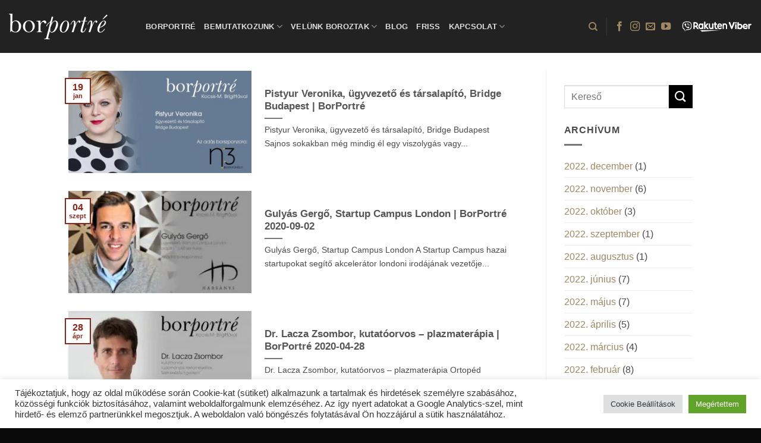

--- FILE ---
content_type: text/html; charset=UTF-8
request_url: https://borportre.hu/tag/ugyvezeto/
body_size: 19719
content:
<!DOCTYPE html>
<html lang="hu" prefix="og: https://ogp.me/ns#" class="loading-site no-js">
<head>
	<meta charset="UTF-8" />
	<link rel="profile" href="http://gmpg.org/xfn/11" />
	<link rel="pingback" href="https://borportre.hu/xmlrpc.php" />

	<script>(function(html){html.className = html.className.replace(/\bno-js\b/,'js')})(document.documentElement);</script>
<meta name="viewport" content="width=device-width, initial-scale=1" />
<!-- Search Engine Optimization by Rank Math - https://rankmath.com/ -->
<title>ügyvezető Archives - BorPortré</title><link rel="stylesheet" href="https://borportre.hu/wp-content/cache/min/1/fc75e56dfa74d0da87adc5537f89b590.css" media="all" data-minify="1" />
<meta name="robots" content="index, follow, max-snippet:-1, max-video-preview:-1, max-image-preview:large"/>
<link rel="canonical" href="https://borportre.hu/tag/ugyvezeto/" />
<meta property="og:locale" content="hu_HU" />
<meta property="og:type" content="article" />
<meta property="og:title" content="ügyvezető Archives - BorPortré" />
<meta property="og:url" content="https://borportre.hu/tag/ugyvezeto/" />
<meta property="og:site_name" content="BorPortré" />
<meta property="og:image" content="https://borportre.hu/wp-content/uploads/2022/03/BorPortre-websiteBanner-v4-220315-1-1400x700.jpg" />
<meta property="og:image:secure_url" content="https://borportre.hu/wp-content/uploads/2022/03/BorPortre-websiteBanner-v4-220315-1-1400x700.jpg" />
<meta property="og:image:width" content="1020" />
<meta property="og:image:height" content="510" />
<meta property="og:image:type" content="image/jpeg" />
<meta name="twitter:card" content="summary_large_image" />
<meta name="twitter:title" content="ügyvezető Archives - BorPortré" />
<meta name="twitter:image" content="https://borportre.hu/wp-content/uploads/2022/03/BorPortre-websiteBanner-v4-220315-1-1400x700.jpg" />
<meta name="twitter:label1" content="Bejegyzések" />
<meta name="twitter:data1" content="3" />
<script type="application/ld+json" class="rank-math-schema">{"@context":"https://schema.org","@graph":[{"@type":"Person","@id":"https://borportre.hu/#person","name":"Kadas Steve","image":{"@type":"ImageObject","@id":"https://borportre.hu/#logo","url":"https://borportre.hu/wp-content/uploads/2022/03/BorPortre-websiteBanner-v4-220315-1.jpg","contentUrl":"https://borportre.hu/wp-content/uploads/2022/03/BorPortre-websiteBanner-v4-220315-1.jpg","caption":"Kadas Steve","inLanguage":"hu","width":"2064","height":"1032"}},{"@type":"WebSite","@id":"https://borportre.hu/#website","url":"https://borportre.hu","name":"Kadas Steve","publisher":{"@id":"https://borportre.hu/#person"},"inLanguage":"hu"},{"@type":"CollectionPage","@id":"https://borportre.hu/tag/ugyvezeto/#webpage","url":"https://borportre.hu/tag/ugyvezeto/","name":"\u00fcgyvezet\u0151 Archives - BorPortr\u00e9","isPartOf":{"@id":"https://borportre.hu/#website"},"inLanguage":"hu"}]}</script>
<!-- /Rank Math WordPress SEO plugin -->

<link rel='dns-prefetch' href='//stats.wp.com' />
<link rel='dns-prefetch' href='//maps.googleapis.com' />
<link rel='dns-prefetch' href='//maps.gstatic.com' />
<link rel='dns-prefetch' href='//fonts.googleapis.com' />
<link rel='dns-prefetch' href='//fonts.gstatic.com' />
<link rel='dns-prefetch' href='//ajax.googleapis.com' />
<link rel='dns-prefetch' href='//apis.google.com' />
<link rel='dns-prefetch' href='//google-analytics.com' />
<link rel='dns-prefetch' href='//www.google-analytics.com' />
<link rel='dns-prefetch' href='//ssl.google-analytics.com' />
<link rel='dns-prefetch' href='//youtube.com' />
<link rel='dns-prefetch' href='//api.pinterest.com' />
<link rel='dns-prefetch' href='//cdnjs.cloudflare.com' />
<link rel='dns-prefetch' href='//connect.facebook.net' />
<link rel='dns-prefetch' href='//platform.twitter.com' />
<link rel='dns-prefetch' href='//syndication.twitter.com' />
<link rel='dns-prefetch' href='//platform.instagram.com' />
<link rel='dns-prefetch' href='//disqus.com' />
<link rel='dns-prefetch' href='//sitename.disqus.com' />
<link rel='dns-prefetch' href='//s7.addthis.com' />
<link rel='dns-prefetch' href='//platform.linkedin.com' />
<link rel='dns-prefetch' href='//w.sharethis.com' />
<link rel='dns-prefetch' href='//i0.wp.com' />
<link rel='dns-prefetch' href='//i1.wp.com' />
<link rel='dns-prefetch' href='//i2.wp.com' />
<link rel='dns-prefetch' href='//pixel.wp.com' />
<link rel='dns-prefetch' href='//s.gravatar.com' />
<link rel='dns-prefetch' href='//0.gravatar.com' />
<link rel='dns-prefetch' href='//2.gravatar.com' />
<link rel='dns-prefetch' href='//1.gravatar.com' />
<link rel='dns-prefetch' href='//www.googletagmanager.com' />
<link rel='dns-prefetch' href='//www.googletagservices.com' />
<link rel='dns-prefetch' href='//adservice.google.com' />
<link rel='dns-prefetch' href='//pagead2.googlesyndication.com' />
<link rel='dns-prefetch' href='//tpc.googlesyndication.com' />
<link rel='dns-prefetch' href='//bp.blogspot.com' />
<link rel='dns-prefetch' href='//1.bp.blogspot.com' />
<link rel='dns-prefetch' href='//2.bp.blogspot.com' />
<link rel='dns-prefetch' href='//3.bp.blogspot.com' />
<link rel='dns-prefetch' href='//4.bp.blogspot.com' />
<link rel='dns-prefetch' href='//ajax.microsoft.com' />
<link rel='dns-prefetch' href='//ajax.aspnetcdn.com' />
<link rel='dns-prefetch' href='//s3.amazonaws.com' />
<link rel='dns-prefetch' href='//code.jquery.com' />
<link rel='dns-prefetch' href='//stackpath.bootstrapcdn.com' />
<link rel='dns-prefetch' href='//use.fontawesome.com' />
<link rel='dns-prefetch' href='//player.vimeo.com' />
<link rel='dns-prefetch' href='//github.githubassets.com' />
<link rel='dns-prefetch' href='//referrer.disqus.com' />
<link rel='dns-prefetch' href='//c.disquscdn.com' />
<link rel='dns-prefetch' href='//ad.doubleclick.net' />
<link rel='dns-prefetch' href='//googleads.g.doubleclick.net' />
<link rel='dns-prefetch' href='//stats.g.doubleclick.net' />
<link rel='dns-prefetch' href='//cm.g.doubleclick.net' />
<link rel='dns-prefetch' href='//stats.buysellads.com' />
<link rel='dns-prefetch' href='//s3.buysellads.com' />

<link rel='preconnect' href='//c0.wp.com' />
<link rel='prefetch' href='https://borportre.hu/wp-content/themes/flatsome/assets/js/flatsome.js?ver=e2eddd6c228105dac048' />
<link rel='prefetch' href='https://borportre.hu/wp-content/themes/flatsome/assets/js/chunk.slider.js?ver=3.20.2' />
<link rel='prefetch' href='https://borportre.hu/wp-content/themes/flatsome/assets/js/chunk.popups.js?ver=3.20.2' />
<link rel='prefetch' href='https://borportre.hu/wp-content/themes/flatsome/assets/js/chunk.tooltips.js?ver=3.20.2' />
<link rel="alternate" type="application/rss+xml" title="BorPortré &raquo; hírcsatorna" href="https://borportre.hu/feed/" />
<link rel="alternate" type="application/rss+xml" title="BorPortré &raquo; hozzászólás hírcsatorna" href="https://borportre.hu/comments/feed/" />
<link rel="alternate" type="application/rss+xml" title="BorPortré &raquo; ügyvezető címke hírcsatorna" href="https://borportre.hu/tag/ugyvezeto/feed/" />
<style id='wp-img-auto-sizes-contain-inline-css' type='text/css'>
img:is([sizes=auto i],[sizes^="auto," i]){contain-intrinsic-size:3000px 1500px}
/*# sourceURL=wp-img-auto-sizes-contain-inline-css */
</style>















<style id='generateblocks-inline-css' type='text/css'>
:root{--gb-container-width:1100px;}.gb-container .wp-block-image img{vertical-align:middle;}.gb-grid-wrapper .wp-block-image{margin-bottom:0;}.gb-highlight{background:none;}.gb-shape{line-height:0;}
/*# sourceURL=generateblocks-inline-css */
</style>

<style id='__EPYT__style-inline-css' type='text/css'>

                .epyt-gallery-thumb {
                        width: 33.333%;
                }
                
/*# sourceURL=__EPYT__style-inline-css */
</style>

<style id='flatsome-main-inline-css' type='text/css'>
@font-face {
				font-family: "fl-icons";
				font-display: block;
				src: url(https://borportre.hu/wp-content/themes/flatsome/assets/css/icons/fl-icons.eot?v=3.20.2);
				src:
					url(https://borportre.hu/wp-content/themes/flatsome/assets/css/icons/fl-icons.eot#iefix?v=3.20.2) format("embedded-opentype"),
					url(https://borportre.hu/wp-content/themes/flatsome/assets/css/icons/fl-icons.woff2?v=3.20.2) format("woff2"),
					url(https://borportre.hu/wp-content/themes/flatsome/assets/css/icons/fl-icons.ttf?v=3.20.2) format("truetype"),
					url(https://borportre.hu/wp-content/themes/flatsome/assets/css/icons/fl-icons.woff?v=3.20.2) format("woff"),
					url(https://borportre.hu/wp-content/themes/flatsome/assets/css/icons/fl-icons.svg?v=3.20.2#fl-icons) format("svg");
			}
/*# sourceURL=flatsome-main-inline-css */
</style>
<style id='rocket-lazyload-inline-css' type='text/css'>
.rll-youtube-player{position:relative;padding-bottom:56.23%;height:0;overflow:hidden;max-width:100%;}.rll-youtube-player:focus-within{outline: 2px solid currentColor;outline-offset: 5px;}.rll-youtube-player iframe{position:absolute;top:0;left:0;width:100%;height:100%;z-index:100;background:0 0}.rll-youtube-player img{bottom:0;display:block;left:0;margin:auto;max-width:100%;width:100%;position:absolute;right:0;top:0;border:none;height:auto;-webkit-transition:.4s all;-moz-transition:.4s all;transition:.4s all}.rll-youtube-player img:hover{-webkit-filter:brightness(75%)}.rll-youtube-player .play{height:100%;width:100%;left:0;top:0;position:absolute;background:url(https://borportre.hu/wp-content/plugins/wp-rocket/assets/img/youtube.png) no-repeat center;background-color: transparent !important;cursor:pointer;border:none;}
/*# sourceURL=rocket-lazyload-inline-css */
</style>
<script type="text/javascript" src="https://c0.wp.com/c/6.9/wp-includes/js/jquery/jquery.min.js" id="jquery-core-js"></script>
<script type="text/javascript" id="cookie-law-info-js-extra">
/* <![CDATA[ */
var Cli_Data = {"nn_cookie_ids":[],"cookielist":[],"non_necessary_cookies":[],"ccpaEnabled":"","ccpaRegionBased":"","ccpaBarEnabled":"","strictlyEnabled":["necessary","obligatoire"],"ccpaType":"gdpr","js_blocking":"1","custom_integration":"","triggerDomRefresh":"","secure_cookies":""};
var cli_cookiebar_settings = {"animate_speed_hide":"500","animate_speed_show":"500","background":"#FFF","border":"#b1a6a6c2","border_on":"","button_1_button_colour":"#dd3333","button_1_button_hover":"#b12929","button_1_link_colour":"#fff","button_1_as_button":"1","button_1_new_win":"","button_2_button_colour":"#333","button_2_button_hover":"#292929","button_2_link_colour":"#444","button_2_as_button":"","button_2_hidebar":"","button_3_button_colour":"#dedfe0","button_3_button_hover":"#b2b2b3","button_3_link_colour":"#333333","button_3_as_button":"1","button_3_new_win":"","button_4_button_colour":"#dedfe0","button_4_button_hover":"#b2b2b3","button_4_link_colour":"#333333","button_4_as_button":"1","button_7_button_colour":"#61a229","button_7_button_hover":"#4e8221","button_7_link_colour":"#fff","button_7_as_button":"1","button_7_new_win":"1","font_family":"inherit","header_fix":"","notify_animate_hide":"1","notify_animate_show":"","notify_div_id":"#cookie-law-info-bar","notify_position_horizontal":"right","notify_position_vertical":"bottom","scroll_close":"","scroll_close_reload":"","accept_close_reload":"","reject_close_reload":"","showagain_tab":"","showagain_background":"#fff","showagain_border":"#000","showagain_div_id":"#cookie-law-info-again","showagain_x_position":"100px","text":"#333333","show_once_yn":"","show_once":"10000","logging_on":"","as_popup":"","popup_overlay":"1","bar_heading_text":"","cookie_bar_as":"banner","popup_showagain_position":"bottom-right","widget_position":"left"};
var log_object = {"ajax_url":"https://borportre.hu/wp-admin/admin-ajax.php"};
//# sourceURL=cookie-law-info-js-extra
/* ]]> */
</script>
<script data-minify="1" type="text/javascript" src="https://borportre.hu/wp-content/cache/min/1/wp-content/plugins/cookie-law-info/legacy/public/js/cookie-law-info-public.js?ver=1758863986" id="cookie-law-info-js" defer></script>
<script type="text/javascript" id="ajaxsave-js-extra">
/* <![CDATA[ */
var postajaxsave = {"ajax_url":"https://borportre.hu/wp-admin/admin-ajax.php","baseUrl":"https://borportre.hu/wp-content/plugins/wp-advanced-pdf"};
//# sourceURL=ajaxsave-js-extra
/* ]]> */
</script>
<script data-minify="1" type="text/javascript" src="https://borportre.hu/wp-content/cache/min/1/wp-content/plugins/wp-advanced-pdf/asset/js/ajaxsave.js?ver=1758863986" id="ajaxsave-js" defer></script>
<script type="text/javascript" src="https://borportre.hu/wp-content/plugins/wp-user-avatar/assets/flatpickr/flatpickr.min.js?ver=4.16.8" id="ppress-flatpickr-js" defer></script>
<script type="text/javascript" src="https://borportre.hu/wp-content/plugins/wp-user-avatar/assets/select2/select2.min.js?ver=4.16.8" id="ppress-select2-js" defer></script>
<script type="text/javascript" id="__ytprefs__-js-extra">
/* <![CDATA[ */
var _EPYT_ = {"ajaxurl":"https://borportre.hu/wp-admin/admin-ajax.php","security":"149eed3b5f","gallery_scrolloffset":"20","eppathtoscripts":"https://borportre.hu/wp-content/plugins/youtube-embed-plus/scripts/","eppath":"https://borportre.hu/wp-content/plugins/youtube-embed-plus/","epresponsiveselector":"[\"iframe.__youtube_prefs__\",\"iframe[src*='youtube.com']\",\"iframe[src*='youtube-nocookie.com']\",\"iframe[data-ep-src*='youtube.com']\",\"iframe[data-ep-src*='youtube-nocookie.com']\",\"iframe[data-ep-gallerysrc*='youtube.com']\"]","epdovol":"1","version":"14.2.4","evselector":"iframe.__youtube_prefs__[src], iframe[src*=\"youtube.com/embed/\"], iframe[src*=\"youtube-nocookie.com/embed/\"]","ajax_compat":"","maxres_facade":"eager","ytapi_load":"light","pause_others":"","stopMobileBuffer":"1","facade_mode":"","not_live_on_channel":""};
//# sourceURL=__ytprefs__-js-extra
/* ]]> */
</script>
<script type="text/javascript" src="https://borportre.hu/wp-content/plugins/youtube-embed-plus/scripts/ytprefs.min.js?ver=14.2.4" id="__ytprefs__-js" defer></script>
<link rel="https://api.w.org/" href="https://borportre.hu/wp-json/" /><link rel="alternate" title="JSON" type="application/json" href="https://borportre.hu/wp-json/wp/v2/tags/597" /><link rel="EditURI" type="application/rsd+xml" title="RSD" href="https://borportre.hu/xmlrpc.php?rsd" />
<div id="examplePopup1" style="display:none;"><div style='float:left;padding:20px 20px 20px 20px;'><h4>Enter your email Address</h4><input type="text" style="margin-top:10px" name="useremailID" id="useremailID"><input type="hidden" id="emailpostID"><input id='guest_email' style='margin-top:10px' class='button-primary' type='submit' name='email_submit' value='submit'></div></div>	<style>img#wpstats{display:none}</style>
		<!-- Google tag (gtag.js) -->
<script async src="https://www.googletagmanager.com/gtag/js?id=G-2XVGZR0HSB"></script>
<script>
  window.dataLayer = window.dataLayer || [];
  function gtag(){dataLayer.push(arguments);}
  gtag('js', new Date());

  gtag('config', 'G-2XVGZR0HSB');
</script>

<meta name="google-site-verification" content="EDWmjUmx59S18enq3uABRtbZdiZuaMN-JeOLxw_knIE" />

<script src="https://www.googleoptimize.com/optimize.js?id=OPT-M3WQPLR" defer></script>

<!-- Google Tag Manager -->
<script>(function(w,d,s,l,i){w[l]=w[l]||[];w[l].push({'gtm.start':
new Date().getTime(),event:'gtm.js'});var f=d.getElementsByTagName(s)[0],
j=d.createElement(s),dl=l!='dataLayer'?'&l='+l:'';j.async=true;j.src=
'https://www.googletagmanager.com/gtm.js?id='+i+dl;f.parentNode.insertBefore(j,f);
})(window,document,'script','dataLayer','GTM-5S4CCMR');</script>
<!-- End Google Tag Manager --><script type="text/javascript" id="google_gtagjs" src="https://www.googletagmanager.com/gtag/js?id=G-2XVGZR0HSB" async="async"></script>
<script type="text/javascript" id="google_gtagjs-inline">
/* <![CDATA[ */
window.dataLayer = window.dataLayer || [];function gtag(){dataLayer.push(arguments);}gtag('js', new Date());gtag('config', 'G-2XVGZR0HSB', {} );
/* ]]> */
</script>
<link rel="icon" href="https://borportre.hu/wp-content/uploads/2020/06/cropped-favicon-32x32.png" sizes="32x32" />
<link rel="icon" href="https://borportre.hu/wp-content/uploads/2020/06/cropped-favicon-192x192.png" sizes="192x192" />
<link rel="apple-touch-icon" href="https://borportre.hu/wp-content/uploads/2020/06/cropped-favicon-180x180.png" />
<meta name="msapplication-TileImage" content="https://borportre.hu/wp-content/uploads/2020/06/cropped-favicon-270x270.png" />
<style id="custom-css" type="text/css">:root {--primary-color: #89251a;--fs-color-primary: #89251a;--fs-color-secondary: #000000;--fs-color-success: #9e8862;--fs-color-alert: #b20000;--fs-color-base: #4a4a4a;--fs-experimental-link-color: #9e8862;--fs-experimental-link-color-hover: #111111;}.tooltipster-base {--tooltip-color: #fff;--tooltip-bg-color: #000;}.off-canvas-right .mfp-content, .off-canvas-left .mfp-content {--drawer-width: 300px;}.header-main{height: 89px}#logo img{max-height: 89px}#logo{width:200px;}.header-top{min-height: 30px}.transparent .header-main{height: 90px}.transparent #logo img{max-height: 90px}.has-transparent + .page-title:first-of-type,.has-transparent + #main > .page-title,.has-transparent + #main > div > .page-title,.has-transparent + #main .page-header-wrapper:first-of-type .page-title{padding-top: 90px;}.header.show-on-scroll,.stuck .header-main{height:70px!important}.stuck #logo img{max-height: 70px!important}.header-bg-color {background-color: rgba(10,10,10,0.9)}.header-bottom {background-color: #f1f1f1}.header-main .nav > li > a{line-height: 16px }.stuck .header-main .nav > li > a{line-height: 50px }@media (max-width: 549px) {.header-main{height: 70px}#logo img{max-height: 70px}}.main-menu-overlay{background-color: #000000}.nav-dropdown-has-arrow.nav-dropdown-has-border li.has-dropdown:before{border-bottom-color: #9e8862;}.nav .nav-dropdown{border-color: #9e8862 }.nav-dropdown{font-size:100%}.nav-dropdown-has-arrow li.has-dropdown:after{border-bottom-color: #0a0a0a;}.nav .nav-dropdown{background-color: #0a0a0a}.header:not(.transparent) .header-nav-main.nav > li > a {color: #dddddd;}.header:not(.transparent) .header-nav-main.nav > li > a:hover,.header:not(.transparent) .header-nav-main.nav > li.active > a,.header:not(.transparent) .header-nav-main.nav > li.current > a,.header:not(.transparent) .header-nav-main.nav > li > a.active,.header:not(.transparent) .header-nav-main.nav > li > a.current{color: #9e8862;}.header-nav-main.nav-line-bottom > li > a:before,.header-nav-main.nav-line-grow > li > a:before,.header-nav-main.nav-line > li > a:before,.header-nav-main.nav-box > li > a:hover,.header-nav-main.nav-box > li.active > a,.header-nav-main.nav-pills > li > a:hover,.header-nav-main.nav-pills > li.active > a{color:#FFF!important;background-color: #9e8862;}.is-divider{background-color: #777777;}.header-main .social-icons,.header-main .cart-icon strong,.header-main .menu-title,.header-main .header-button > .button.is-outline,.header-main .nav > li > a > i:not(.icon-angle-down){color: #9e8862!important;}.header-main .header-button > .button.is-outline,.header-main .cart-icon strong:after,.header-main .cart-icon strong{border-color: #9e8862!important;}.header-main .header-button > .button:not(.is-outline){background-color: #9e8862!important;}.header-main .current-dropdown .cart-icon strong,.header-main .header-button > .button:hover,.header-main .header-button > .button:hover i,.header-main .header-button > .button:hover span{color:#FFF!important;}.header-main .menu-title:hover,.header-main .social-icons a:hover,.header-main .header-button > .button.is-outline:hover,.header-main .nav > li > a:hover > i:not(.icon-angle-down){color: #9e8862!important;}.header-main .current-dropdown .cart-icon strong,.header-main .header-button > .button:hover{background-color: #9e8862!important;}.header-main .current-dropdown .cart-icon strong:after,.header-main .current-dropdown .cart-icon strong,.header-main .header-button > .button:hover{border-color: #9e8862!important;}.absolute-footer, html{background-color: #0a0a0a}.nav-vertical-fly-out > li + li {border-top-width: 1px; border-top-style: solid;}.label-new.menu-item > a:after{content:"Új";}.label-hot.menu-item > a:after{content:"Forró (HOT)";}.label-sale.menu-item > a:after{content:"Akció";}.label-popular.menu-item > a:after{content:"Népszerű";}</style><style id="kirki-inline-styles"></style>				<style type="text/css" id="c4wp-checkout-css">
					.woocommerce-checkout .c4wp_captcha_field {
						margin-bottom: 10px;
						margin-top: 15px;
						position: relative;
						display: inline-block;
					}
				</style>
							<style type="text/css" id="c4wp-v3-lp-form-css">
				.login #login, .login #lostpasswordform {
					min-width: 350px !important;
				}
				.wpforms-field-c4wp iframe {
					width: 100% !important;
				}
			</style>
			<noscript><style id="rocket-lazyload-nojs-css">.rll-youtube-player, [data-lazy-src]{display:none !important;}</style></noscript><style id='global-styles-inline-css' type='text/css'>
:root{--wp--preset--aspect-ratio--square: 1;--wp--preset--aspect-ratio--4-3: 4/3;--wp--preset--aspect-ratio--3-4: 3/4;--wp--preset--aspect-ratio--3-2: 3/2;--wp--preset--aspect-ratio--2-3: 2/3;--wp--preset--aspect-ratio--16-9: 16/9;--wp--preset--aspect-ratio--9-16: 9/16;--wp--preset--color--black: #000000;--wp--preset--color--cyan-bluish-gray: #abb8c3;--wp--preset--color--white: #ffffff;--wp--preset--color--pale-pink: #f78da7;--wp--preset--color--vivid-red: #cf2e2e;--wp--preset--color--luminous-vivid-orange: #ff6900;--wp--preset--color--luminous-vivid-amber: #fcb900;--wp--preset--color--light-green-cyan: #7bdcb5;--wp--preset--color--vivid-green-cyan: #00d084;--wp--preset--color--pale-cyan-blue: #8ed1fc;--wp--preset--color--vivid-cyan-blue: #0693e3;--wp--preset--color--vivid-purple: #9b51e0;--wp--preset--color--primary: #89251a;--wp--preset--color--secondary: #000000;--wp--preset--color--success: #9e8862;--wp--preset--color--alert: #b20000;--wp--preset--gradient--vivid-cyan-blue-to-vivid-purple: linear-gradient(135deg,rgb(6,147,227) 0%,rgb(155,81,224) 100%);--wp--preset--gradient--light-green-cyan-to-vivid-green-cyan: linear-gradient(135deg,rgb(122,220,180) 0%,rgb(0,208,130) 100%);--wp--preset--gradient--luminous-vivid-amber-to-luminous-vivid-orange: linear-gradient(135deg,rgb(252,185,0) 0%,rgb(255,105,0) 100%);--wp--preset--gradient--luminous-vivid-orange-to-vivid-red: linear-gradient(135deg,rgb(255,105,0) 0%,rgb(207,46,46) 100%);--wp--preset--gradient--very-light-gray-to-cyan-bluish-gray: linear-gradient(135deg,rgb(238,238,238) 0%,rgb(169,184,195) 100%);--wp--preset--gradient--cool-to-warm-spectrum: linear-gradient(135deg,rgb(74,234,220) 0%,rgb(151,120,209) 20%,rgb(207,42,186) 40%,rgb(238,44,130) 60%,rgb(251,105,98) 80%,rgb(254,248,76) 100%);--wp--preset--gradient--blush-light-purple: linear-gradient(135deg,rgb(255,206,236) 0%,rgb(152,150,240) 100%);--wp--preset--gradient--blush-bordeaux: linear-gradient(135deg,rgb(254,205,165) 0%,rgb(254,45,45) 50%,rgb(107,0,62) 100%);--wp--preset--gradient--luminous-dusk: linear-gradient(135deg,rgb(255,203,112) 0%,rgb(199,81,192) 50%,rgb(65,88,208) 100%);--wp--preset--gradient--pale-ocean: linear-gradient(135deg,rgb(255,245,203) 0%,rgb(182,227,212) 50%,rgb(51,167,181) 100%);--wp--preset--gradient--electric-grass: linear-gradient(135deg,rgb(202,248,128) 0%,rgb(113,206,126) 100%);--wp--preset--gradient--midnight: linear-gradient(135deg,rgb(2,3,129) 0%,rgb(40,116,252) 100%);--wp--preset--font-size--small: 13px;--wp--preset--font-size--medium: 20px;--wp--preset--font-size--large: 36px;--wp--preset--font-size--x-large: 42px;--wp--preset--spacing--20: 0.44rem;--wp--preset--spacing--30: 0.67rem;--wp--preset--spacing--40: 1rem;--wp--preset--spacing--50: 1.5rem;--wp--preset--spacing--60: 2.25rem;--wp--preset--spacing--70: 3.38rem;--wp--preset--spacing--80: 5.06rem;--wp--preset--shadow--natural: 6px 6px 9px rgba(0, 0, 0, 0.2);--wp--preset--shadow--deep: 12px 12px 50px rgba(0, 0, 0, 0.4);--wp--preset--shadow--sharp: 6px 6px 0px rgba(0, 0, 0, 0.2);--wp--preset--shadow--outlined: 6px 6px 0px -3px rgb(255, 255, 255), 6px 6px rgb(0, 0, 0);--wp--preset--shadow--crisp: 6px 6px 0px rgb(0, 0, 0);}:where(body) { margin: 0; }.wp-site-blocks > .alignleft { float: left; margin-right: 2em; }.wp-site-blocks > .alignright { float: right; margin-left: 2em; }.wp-site-blocks > .aligncenter { justify-content: center; margin-left: auto; margin-right: auto; }:where(.is-layout-flex){gap: 0.5em;}:where(.is-layout-grid){gap: 0.5em;}.is-layout-flow > .alignleft{float: left;margin-inline-start: 0;margin-inline-end: 2em;}.is-layout-flow > .alignright{float: right;margin-inline-start: 2em;margin-inline-end: 0;}.is-layout-flow > .aligncenter{margin-left: auto !important;margin-right: auto !important;}.is-layout-constrained > .alignleft{float: left;margin-inline-start: 0;margin-inline-end: 2em;}.is-layout-constrained > .alignright{float: right;margin-inline-start: 2em;margin-inline-end: 0;}.is-layout-constrained > .aligncenter{margin-left: auto !important;margin-right: auto !important;}.is-layout-constrained > :where(:not(.alignleft):not(.alignright):not(.alignfull)){margin-left: auto !important;margin-right: auto !important;}body .is-layout-flex{display: flex;}.is-layout-flex{flex-wrap: wrap;align-items: center;}.is-layout-flex > :is(*, div){margin: 0;}body .is-layout-grid{display: grid;}.is-layout-grid > :is(*, div){margin: 0;}body{padding-top: 0px;padding-right: 0px;padding-bottom: 0px;padding-left: 0px;}a:where(:not(.wp-element-button)){text-decoration: none;}:root :where(.wp-element-button, .wp-block-button__link){background-color: #32373c;border-width: 0;color: #fff;font-family: inherit;font-size: inherit;font-style: inherit;font-weight: inherit;letter-spacing: inherit;line-height: inherit;padding-top: calc(0.667em + 2px);padding-right: calc(1.333em + 2px);padding-bottom: calc(0.667em + 2px);padding-left: calc(1.333em + 2px);text-decoration: none;text-transform: inherit;}.has-black-color{color: var(--wp--preset--color--black) !important;}.has-cyan-bluish-gray-color{color: var(--wp--preset--color--cyan-bluish-gray) !important;}.has-white-color{color: var(--wp--preset--color--white) !important;}.has-pale-pink-color{color: var(--wp--preset--color--pale-pink) !important;}.has-vivid-red-color{color: var(--wp--preset--color--vivid-red) !important;}.has-luminous-vivid-orange-color{color: var(--wp--preset--color--luminous-vivid-orange) !important;}.has-luminous-vivid-amber-color{color: var(--wp--preset--color--luminous-vivid-amber) !important;}.has-light-green-cyan-color{color: var(--wp--preset--color--light-green-cyan) !important;}.has-vivid-green-cyan-color{color: var(--wp--preset--color--vivid-green-cyan) !important;}.has-pale-cyan-blue-color{color: var(--wp--preset--color--pale-cyan-blue) !important;}.has-vivid-cyan-blue-color{color: var(--wp--preset--color--vivid-cyan-blue) !important;}.has-vivid-purple-color{color: var(--wp--preset--color--vivid-purple) !important;}.has-primary-color{color: var(--wp--preset--color--primary) !important;}.has-secondary-color{color: var(--wp--preset--color--secondary) !important;}.has-success-color{color: var(--wp--preset--color--success) !important;}.has-alert-color{color: var(--wp--preset--color--alert) !important;}.has-black-background-color{background-color: var(--wp--preset--color--black) !important;}.has-cyan-bluish-gray-background-color{background-color: var(--wp--preset--color--cyan-bluish-gray) !important;}.has-white-background-color{background-color: var(--wp--preset--color--white) !important;}.has-pale-pink-background-color{background-color: var(--wp--preset--color--pale-pink) !important;}.has-vivid-red-background-color{background-color: var(--wp--preset--color--vivid-red) !important;}.has-luminous-vivid-orange-background-color{background-color: var(--wp--preset--color--luminous-vivid-orange) !important;}.has-luminous-vivid-amber-background-color{background-color: var(--wp--preset--color--luminous-vivid-amber) !important;}.has-light-green-cyan-background-color{background-color: var(--wp--preset--color--light-green-cyan) !important;}.has-vivid-green-cyan-background-color{background-color: var(--wp--preset--color--vivid-green-cyan) !important;}.has-pale-cyan-blue-background-color{background-color: var(--wp--preset--color--pale-cyan-blue) !important;}.has-vivid-cyan-blue-background-color{background-color: var(--wp--preset--color--vivid-cyan-blue) !important;}.has-vivid-purple-background-color{background-color: var(--wp--preset--color--vivid-purple) !important;}.has-primary-background-color{background-color: var(--wp--preset--color--primary) !important;}.has-secondary-background-color{background-color: var(--wp--preset--color--secondary) !important;}.has-success-background-color{background-color: var(--wp--preset--color--success) !important;}.has-alert-background-color{background-color: var(--wp--preset--color--alert) !important;}.has-black-border-color{border-color: var(--wp--preset--color--black) !important;}.has-cyan-bluish-gray-border-color{border-color: var(--wp--preset--color--cyan-bluish-gray) !important;}.has-white-border-color{border-color: var(--wp--preset--color--white) !important;}.has-pale-pink-border-color{border-color: var(--wp--preset--color--pale-pink) !important;}.has-vivid-red-border-color{border-color: var(--wp--preset--color--vivid-red) !important;}.has-luminous-vivid-orange-border-color{border-color: var(--wp--preset--color--luminous-vivid-orange) !important;}.has-luminous-vivid-amber-border-color{border-color: var(--wp--preset--color--luminous-vivid-amber) !important;}.has-light-green-cyan-border-color{border-color: var(--wp--preset--color--light-green-cyan) !important;}.has-vivid-green-cyan-border-color{border-color: var(--wp--preset--color--vivid-green-cyan) !important;}.has-pale-cyan-blue-border-color{border-color: var(--wp--preset--color--pale-cyan-blue) !important;}.has-vivid-cyan-blue-border-color{border-color: var(--wp--preset--color--vivid-cyan-blue) !important;}.has-vivid-purple-border-color{border-color: var(--wp--preset--color--vivid-purple) !important;}.has-primary-border-color{border-color: var(--wp--preset--color--primary) !important;}.has-secondary-border-color{border-color: var(--wp--preset--color--secondary) !important;}.has-success-border-color{border-color: var(--wp--preset--color--success) !important;}.has-alert-border-color{border-color: var(--wp--preset--color--alert) !important;}.has-vivid-cyan-blue-to-vivid-purple-gradient-background{background: var(--wp--preset--gradient--vivid-cyan-blue-to-vivid-purple) !important;}.has-light-green-cyan-to-vivid-green-cyan-gradient-background{background: var(--wp--preset--gradient--light-green-cyan-to-vivid-green-cyan) !important;}.has-luminous-vivid-amber-to-luminous-vivid-orange-gradient-background{background: var(--wp--preset--gradient--luminous-vivid-amber-to-luminous-vivid-orange) !important;}.has-luminous-vivid-orange-to-vivid-red-gradient-background{background: var(--wp--preset--gradient--luminous-vivid-orange-to-vivid-red) !important;}.has-very-light-gray-to-cyan-bluish-gray-gradient-background{background: var(--wp--preset--gradient--very-light-gray-to-cyan-bluish-gray) !important;}.has-cool-to-warm-spectrum-gradient-background{background: var(--wp--preset--gradient--cool-to-warm-spectrum) !important;}.has-blush-light-purple-gradient-background{background: var(--wp--preset--gradient--blush-light-purple) !important;}.has-blush-bordeaux-gradient-background{background: var(--wp--preset--gradient--blush-bordeaux) !important;}.has-luminous-dusk-gradient-background{background: var(--wp--preset--gradient--luminous-dusk) !important;}.has-pale-ocean-gradient-background{background: var(--wp--preset--gradient--pale-ocean) !important;}.has-electric-grass-gradient-background{background: var(--wp--preset--gradient--electric-grass) !important;}.has-midnight-gradient-background{background: var(--wp--preset--gradient--midnight) !important;}.has-small-font-size{font-size: var(--wp--preset--font-size--small) !important;}.has-medium-font-size{font-size: var(--wp--preset--font-size--medium) !important;}.has-large-font-size{font-size: var(--wp--preset--font-size--large) !important;}.has-x-large-font-size{font-size: var(--wp--preset--font-size--x-large) !important;}
/*# sourceURL=global-styles-inline-css */
</style>

</head>

<body class="archive tag tag-ugyvezeto tag-597 wp-theme-flatsome lightbox nav-dropdown-has-arrow nav-dropdown-has-shadow nav-dropdown-has-border">

<!-- Google Tag Manager (noscript) -->
<noscript><iframe src="https://www.googletagmanager.com/ns.html?id=GTM-5S4CCMR"
height="0" width="0" style="display:none;visibility:hidden"></iframe></noscript>
<!-- End Google Tag Manager (noscript) -->
<a class="skip-link screen-reader-text" href="#main">Skip to content</a>

<div id="wrapper">

	
	<header id="header" class="header header-full-width has-sticky sticky-fade">
		<div class="header-wrapper">
			<div id="masthead" class="header-main has-sticky-logo nav-dark">
      <div class="header-inner flex-row container logo-left medium-logo-center" role="navigation">

          <!-- Logo -->
          <div id="logo" class="flex-col logo">
            
<!-- Header logo -->
<a href="https://borportre.hu/" title="BorPortré - Beszélgetés hiteles szakértőkkel és egy pohár borral." rel="home">
		<img width="166" height="43" src="https://borportre.hu/wp-content/uploads/2021/10/borportre-site-logo-white.png.webp" class="header-logo-sticky" alt="BorPortré"/><img width="166" height="43" src="https://borportre.hu/wp-content/uploads/2021/10/borportre-site-logo-white.png.webp" class="header_logo header-logo" alt="BorPortré"/><img  width="166" height="43" src="https://borportre.hu/wp-content/uploads/2021/10/borportre-site-logo-white.png.webp" class="header-logo-dark" alt="BorPortré"/></a>
          </div>

          <!-- Mobile Left Elements -->
          <div class="flex-col show-for-medium flex-left">
            <ul class="mobile-nav nav nav-left ">
              <li class="nav-icon has-icon">
			<a href="#" class="is-small" data-open="#main-menu" data-pos="center" data-bg="main-menu-overlay" data-color="dark" role="button" aria-label="Menu" aria-controls="main-menu" aria-expanded="false" aria-haspopup="dialog" data-flatsome-role-button>
			<i class="icon-menu" aria-hidden="true"></i>			<span class="menu-title uppercase hide-for-small">Menu</span>		</a>
	</li>
            </ul>
          </div>

          <!-- Left Elements -->
          <div class="flex-col hide-for-medium flex-left
            flex-grow">
            <ul class="header-nav header-nav-main nav nav-left  nav-uppercase" >
              <li id="menu-item-2778" class="menu-item menu-item-type-post_type menu-item-object-page menu-item-home menu-item-2778 menu-item-design-default"><a href="https://borportre.hu/" class="nav-top-link">BorPortré</a></li>
<li id="menu-item-2779" class="menu-item menu-item-type-custom menu-item-object-custom menu-item-has-children menu-item-2779 menu-item-design-default has-dropdown"><a href="#" class="nav-top-link" aria-expanded="false" aria-haspopup="menu">Bemutatkozunk<i class="icon-angle-down" aria-hidden="true"></i></a>
<ul class="sub-menu nav-dropdown nav-dropdown-bold dark">
	<li id="menu-item-1355" class="menu-item menu-item-type-post_type menu-item-object-page menu-item-1355"><a href="https://borportre.hu/aki-beszelget/">Aki beszélget</a></li>
	<li id="menu-item-1359" class="menu-item menu-item-type-post_type menu-item-object-page menu-item-1359"><a href="https://borportre.hu/ezt-szeretnenk/">Ezt szeretnénk</a></li>
	<li id="menu-item-1362" class="menu-item menu-item-type-post_type menu-item-object-page menu-item-1362"><a href="https://borportre.hu/mi-keszitjuk/">Mi készítjük</a></li>
	<li id="menu-item-1364" class="menu-item menu-item-type-post_type menu-item-object-page menu-item-1364"><a href="https://borportre.hu/mellenk-allt/">Mellénk állt</a></li>
</ul>
</li>
<li id="menu-item-3073" class="menu-item menu-item-type-custom menu-item-object-custom menu-item-has-children menu-item-3073 menu-item-design-default has-dropdown"><a href="#" class="nav-top-link" aria-expanded="false" aria-haspopup="menu">Velünk boroztak<i class="icon-angle-down" aria-hidden="true"></i></a>
<ul class="sub-menu nav-dropdown nav-dropdown-bold dark">
	<li id="menu-item-4610" class="menu-item menu-item-type-post_type menu-item-object-page menu-item-4610"><a href="https://borportre.hu/podcast-interjuk/">Podcast interjúk</a></li>
	<li id="menu-item-1933" class="menu-item menu-item-type-post_type menu-item-object-page menu-item-1933"><a href="https://borportre.hu/velunk-boroztak/">Videóinterjúk</a></li>
	<li id="menu-item-1371" class="menu-item menu-item-type-post_type menu-item-object-page menu-item-1371"><a href="https://borportre.hu/galeria/">Galéria</a></li>
</ul>
</li>
<li id="menu-item-1917" class="menu-item menu-item-type-post_type menu-item-object-page menu-item-1917 menu-item-design-default"><a href="https://borportre.hu/blog/" class="nav-top-link">Blog</a></li>
<li id="menu-item-4002" class="menu-item menu-item-type-post_type menu-item-object-page current_page_parent menu-item-4002 menu-item-design-default"><a href="https://borportre.hu/friss/" class="nav-top-link">Friss</a></li>
<li id="menu-item-2780" class="menu-item menu-item-type-custom menu-item-object-custom menu-item-has-children menu-item-2780 menu-item-design-default has-dropdown"><a href="#" class="nav-top-link" aria-expanded="false" aria-haspopup="menu">Kapcsolat<i class="icon-angle-down" aria-hidden="true"></i></a>
<ul class="sub-menu nav-dropdown nav-dropdown-bold dark">
	<li id="menu-item-1375" class="menu-item menu-item-type-post_type menu-item-object-page menu-item-1375"><a href="https://borportre.hu/uzenj-nekunk/">Üzenj nekünk!</a></li>
	<li id="menu-item-1378" class="menu-item menu-item-type-post_type menu-item-object-page menu-item-1378"><a href="https://borportre.hu/egyuttmukodnel-velunk/">Együttműködnél velünk?</a></li>
</ul>
</li>
            </ul>
          </div>

          <!-- Right Elements -->
          <div class="flex-col hide-for-medium flex-right">
            <ul class="header-nav header-nav-main nav nav-right  nav-uppercase">
              <li class="header-search header-search-dropdown has-icon has-dropdown menu-item-has-children">
		<a href="#" aria-label="Search" aria-haspopup="true" aria-expanded="false" aria-controls="ux-search-dropdown" class="nav-top-link is-small"><i class="icon-search" aria-hidden="true"></i></a>
		<ul id="ux-search-dropdown" class="nav-dropdown nav-dropdown-bold dark">
	 	<li class="header-search-form search-form html relative has-icon">
	<div class="header-search-form-wrapper">
		<div class="searchform-wrapper ux-search-box relative is-normal"><form method="get" class="searchform" action="https://borportre.hu/" role="search">
		<div class="flex-row relative">
			<div class="flex-col flex-grow">
	   	   <input type="search" class="search-field mb-0" name="s" value="" id="s" placeholder="Kereső" />
			</div>
			<div class="flex-col">
				<button type="submit" class="ux-search-submit submit-button secondary button icon mb-0" aria-label="Submit">
					<i class="icon-search" aria-hidden="true"></i>				</button>
			</div>
		</div>
    <div class="live-search-results text-left z-top"></div>
</form>
</div>	</div>
</li>
	</ul>
</li>
<li class="header-divider"></li><li class="html header-social-icons ml-0">
	<div class="social-icons follow-icons" ><a href="https://www.facebook.com/borportre" target="_blank" data-label="Facebook" class="icon plain tooltip facebook" title="Követem a Facebookon" aria-label="Követem a Facebookon" rel="noopener nofollow"><i class="icon-facebook" aria-hidden="true"></i></a><a href="https://www.instagram.com/borportre/" target="_blank" data-label="Instagram" class="icon plain tooltip instagram" title="Kövessen az Instagrammon" aria-label="Kövessen az Instagrammon" rel="noopener nofollow"><i class="icon-instagram" aria-hidden="true"></i></a><a href="mailto:borportre@borportre.hu" data-label="E-mail" target="_blank" class="icon plain tooltip email" title="Küldjön emailt nekünk." aria-label="Küldjön emailt nekünk." rel="nofollow noopener"><i class="icon-envelop" aria-hidden="true"></i></a><a href="https://www.youtube.com/channel/UCSoj2d2k8tzck998rqaeHeg" data-label="YouTube" target="_blank" class="icon plain tooltip youtube" title="Követem a Youtube-on" aria-label="Követem a Youtube-on" rel="noopener nofollow"><i class="icon-youtube" aria-hidden="true"></i></a></div></li>
<li class="html custom html_topbar_left"><p><a href="https://vb.me/c702ce" target="_blank"><img style="display: block; margin-left: auto; margin-right: auto;" src="https://borportre.hu/wp-content/uploads/2022/10/viber_logo_white.svg" alt="" width="118" height="21" /></a></p></li>            </ul>
          </div>

          <!-- Mobile Right Elements -->
          <div class="flex-col show-for-medium flex-right">
            <ul class="mobile-nav nav nav-right ">
              <li class="header-search header-search-dropdown has-icon has-dropdown menu-item-has-children">
		<a href="#" aria-label="Search" aria-haspopup="true" aria-expanded="false" aria-controls="ux-search-dropdown" class="nav-top-link is-small"><i class="icon-search" aria-hidden="true"></i></a>
		<ul id="ux-search-dropdown" class="nav-dropdown nav-dropdown-bold dark">
	 	<li class="header-search-form search-form html relative has-icon">
	<div class="header-search-form-wrapper">
		<div class="searchform-wrapper ux-search-box relative is-normal"><form method="get" class="searchform" action="https://borportre.hu/" role="search">
		<div class="flex-row relative">
			<div class="flex-col flex-grow">
	   	   <input type="search" class="search-field mb-0" name="s" value="" id="s" placeholder="Kereső" />
			</div>
			<div class="flex-col">
				<button type="submit" class="ux-search-submit submit-button secondary button icon mb-0" aria-label="Submit">
					<i class="icon-search" aria-hidden="true"></i>				</button>
			</div>
		</div>
    <div class="live-search-results text-left z-top"></div>
</form>
</div>	</div>
</li>
	</ul>
</li>
            </ul>
          </div>

      </div>

            <div class="container"><div class="top-divider full-width"></div></div>
      </div>

<div class="header-bg-container fill"><div class="header-bg-image fill"></div><div class="header-bg-color fill"></div></div>		</div>
	</header>

	
	<main id="main" class="">

<div id="content" class="blog-wrapper blog-archive page-wrapper">
		

<div class="row row-large row-divided ">

	<div class="large-9 col">
			<div id="post-list">
		
		
  
    <div class="row large-columns-1 medium-columns- small-columns-1" >
  <div class="col post-item" >
			<div class="col-inner">
				<div class="box box-vertical box-text-bottom box-blog-post has-hover">
            					<div class="box-image" style="width:40%;">
  						<div class="image-cover" style="padding-top:56%;">
							<a href="https://borportre.hu/pistyur-veronika-ugyvezeto-bridge-budapest/" class="plain" aria-label="Pistyur Veronika, ügyvezető és társalapító, Bridge Budapest | BorPortré">
								<img width="710" height="400" src="data:image/svg+xml,%3Csvg%20viewBox%3D%220%200%20710%20400%22%20xmlns%3D%22http%3A%2F%2Fwww.w3.org%2F2000%2Fsvg%22%3E%3C%2Fsvg%3E" data-src="https://borportre.hu/wp-content/uploads/2022/01/BorPortre_Pistyur-Vera_wide-710x400.jpg.webp" class="lazy-load attachment-medium size-medium wp-post-image" alt="Pistyur Veronika, ügyvezető és társalapító, Bridge Budapest | BorPortré" decoding="async" srcset="" data-srcset="https://borportre.hu/wp-content/uploads/2022/01/BorPortre_Pistyur-Vera_wide-710x400.jpg.webp 710w,https://borportre.hu/wp-content/uploads/2022/01/BorPortre_Pistyur-Vera_wide-768x433.jpg.webp 768w,https://borportre.hu/wp-content/uploads/2022/01/BorPortre_Pistyur-Vera_wide.jpg.webp 1280w" sizes="auto, (max-width: 710px) 100vw, 710px" />							</a>
  							  							  						</div>
  						  					</div>
          					<div class="box-text text-left" >
					<div class="box-text-inner blog-post-inner">

					
										<h5 class="post-title is-large ">
						<a href="https://borportre.hu/pistyur-veronika-ugyvezeto-bridge-budapest/" class="plain">Pistyur Veronika, ügyvezető és társalapító, Bridge Budapest | BorPortré</a>
					</h5>
										<div class="is-divider"></div>
										<p class="from_the_blog_excerpt ">
						Pistyur Veronika, ügyvezető és társalapító, Bridge Budapest Sajnos sokakban még mindig él egy viszolygás vagy...					</p>
					                    
					
					
					</div>
					</div>
																<div class="badge absolute top post-date badge-outline">
							<div class="badge-inner">
								<span class="post-date-day">19</span><br>
								<span class="post-date-month is-xsmall">jan</span>
							</div>
						</div>
									</div>
			</div>
		</div><div class="col post-item" >
			<div class="col-inner">
				<div class="box box-vertical box-text-bottom box-blog-post has-hover">
            					<div class="box-image" style="width:40%;">
  						<div class="image-cover" style="padding-top:56%;">
							<a href="https://borportre.hu/gulyas-gergo-startup-campus-london/" class="plain" aria-label="Gulyás Gergő, Startup Campus London | BorPortré 2020-09-02">
								<img width="300" height="169" src="data:image/svg+xml,%3Csvg%20viewBox%3D%220%200%20300%20169%22%20xmlns%3D%22http%3A%2F%2Fwww.w3.org%2F2000%2Fsvg%22%3E%3C%2Fsvg%3E" data-src="https://borportre.hu/wp-content/uploads/2020/09/gulyas-gergo-startup-campus-lond-300x169.jpg.webp" class="lazy-load attachment-medium size-medium wp-post-image" alt="Gulyás Gergő, Startup Campus London | BorPortré 2020-09-02" decoding="async" srcset="" data-srcset="https://borportre.hu/wp-content/uploads/2020/09/gulyas-gergo-startup-campus-lond-300x169.jpg.webp 300w,https://borportre.hu/wp-content/uploads/2020/09/gulyas-gergo-startup-campus-lond-1024x576.jpg.webp 1024w,https://borportre.hu/wp-content/uploads/2020/09/gulyas-gergo-startup-campus-lond-768x432.jpg.webp 768w,https://borportre.hu/wp-content/uploads/2020/09/gulyas-gergo-startup-campus-lond.jpg.webp 1280w" sizes="auto, (max-width: 300px) 100vw, 300px" />							</a>
  							  							  						</div>
  						  					</div>
          					<div class="box-text text-left" >
					<div class="box-text-inner blog-post-inner">

					
										<h5 class="post-title is-large ">
						<a href="https://borportre.hu/gulyas-gergo-startup-campus-london/" class="plain">Gulyás Gergő, Startup Campus London | BorPortré 2020-09-02</a>
					</h5>
										<div class="is-divider"></div>
										<p class="from_the_blog_excerpt ">
						Gulyás Gergő, Startup Campus London A Startup Campus hazai startupokat segítő akcelerátor londoni irodájának vezetője...					</p>
					                    
					
					
					</div>
					</div>
																<div class="badge absolute top post-date badge-outline">
							<div class="badge-inner">
								<span class="post-date-day">04</span><br>
								<span class="post-date-month is-xsmall">szept</span>
							</div>
						</div>
									</div>
			</div>
		</div><div class="col post-item" >
			<div class="col-inner">
				<div class="box box-vertical box-text-bottom box-blog-post has-hover">
            					<div class="box-image" style="width:40%;">
  						<div class="image-cover" style="padding-top:56%;">
							<a href="https://borportre.hu/dr-lacza-zsombor-kutatoorvos-plazmaterapia/" class="plain" aria-label="Dr. Lacza Zsombor, kutatóorvos &#8211; plazmaterápia | BorPortré 2020-04-28">
								<img width="300" height="169" src="data:image/svg+xml,%3Csvg%20viewBox%3D%220%200%20300%20169%22%20xmlns%3D%22http%3A%2F%2Fwww.w3.org%2F2000%2Fsvg%22%3E%3C%2Fsvg%3E" data-src="https://borportre.hu/wp-content/uploads/2020/06/dr-lacza-zsombor-kutatoorvos-pla-300x169.jpg.webp" class="lazy-load attachment-medium size-medium wp-post-image" alt="Dr. Lacza Zsombor, kutatóorvos - plazmaterápia | BorPortré 2020-04-28" decoding="async" srcset="" data-srcset="https://borportre.hu/wp-content/uploads/2020/06/dr-lacza-zsombor-kutatoorvos-pla-300x169.jpg.webp 300w,https://borportre.hu/wp-content/uploads/2020/06/dr-lacza-zsombor-kutatoorvos-pla-1024x576.jpg.webp 1024w,https://borportre.hu/wp-content/uploads/2020/06/dr-lacza-zsombor-kutatoorvos-pla-768x432.jpg.webp 768w,https://borportre.hu/wp-content/uploads/2020/06/dr-lacza-zsombor-kutatoorvos-pla.jpg.webp 1280w" sizes="auto, (max-width: 300px) 100vw, 300px" />							</a>
  							  							  						</div>
  						  					</div>
          					<div class="box-text text-left" >
					<div class="box-text-inner blog-post-inner">

					
										<h5 class="post-title is-large ">
						<a href="https://borportre.hu/dr-lacza-zsombor-kutatoorvos-plazmaterapia/" class="plain">Dr. Lacza Zsombor, kutatóorvos &#8211; plazmaterápia | BorPortré 2020-04-28</a>
					</h5>
										<div class="is-divider"></div>
										<p class="from_the_blog_excerpt ">
						Dr. Lacza Zsombor, kutatóorvos &#8211; plazmaterápia Ortopéd szakorvos, kutató, szakterülete a mozgásszervi regeneráció.					</p>
					                    
					
					
					</div>
					</div>
																<div class="badge absolute top post-date badge-outline">
							<div class="badge-inner">
								<span class="post-date-day">28</span><br>
								<span class="post-date-month is-xsmall">ápr</span>
							</div>
						</div>
									</div>
			</div>
		</div></div>
			</div>
	</div>
	<div class="post-sidebar large-3 col">
				<div id="secondary" class="widget-area " role="complementary">
		<aside id="custom_html-7" class="widget_text widget widget_custom_html"><div class="textwidget custom-html-widget"></div></aside><aside id="custom_html-8" class="widget_text widget widget_custom_html"><div class="textwidget custom-html-widget"></div></aside><aside id="search-5" class="widget widget_search"><form method="get" class="searchform" action="https://borportre.hu/" role="search">
		<div class="flex-row relative">
			<div class="flex-col flex-grow">
	   	   <input type="search" class="search-field mb-0" name="s" value="" id="s" placeholder="Kereső" />
			</div>
			<div class="flex-col">
				<button type="submit" class="ux-search-submit submit-button secondary button icon mb-0" aria-label="Submit">
					<i class="icon-search" aria-hidden="true"></i>				</button>
			</div>
		</div>
    <div class="live-search-results text-left z-top"></div>
</form>
</aside><aside id="archives-7" class="widget widget_archive"><span class="widget-title "><span>Archívum</span></span><div class="is-divider small"></div>
			<ul>
					<li><a href='https://borportre.hu/2022/12/'>2022. december</a>&nbsp;(1)</li>
	<li><a href='https://borportre.hu/2022/11/'>2022. november</a>&nbsp;(6)</li>
	<li><a href='https://borportre.hu/2022/10/'>2022. október</a>&nbsp;(3)</li>
	<li><a href='https://borportre.hu/2022/09/'>2022. szeptember</a>&nbsp;(1)</li>
	<li><a href='https://borportre.hu/2022/08/'>2022. augusztus</a>&nbsp;(1)</li>
	<li><a href='https://borportre.hu/2022/06/'>2022. június</a>&nbsp;(7)</li>
	<li><a href='https://borportre.hu/2022/05/'>2022. május</a>&nbsp;(7)</li>
	<li><a href='https://borportre.hu/2022/04/'>2022. április</a>&nbsp;(5)</li>
	<li><a href='https://borportre.hu/2022/03/'>2022. március</a>&nbsp;(4)</li>
	<li><a href='https://borportre.hu/2022/02/'>2022. február</a>&nbsp;(8)</li>
	<li><a href='https://borportre.hu/2022/01/'>2022. január</a>&nbsp;(5)</li>
	<li><a href='https://borportre.hu/2021/12/'>2021. december</a>&nbsp;(1)</li>
	<li><a href='https://borportre.hu/2021/11/'>2021. november</a>&nbsp;(9)</li>
	<li><a href='https://borportre.hu/2021/10/'>2021. október</a>&nbsp;(7)</li>
	<li><a href='https://borportre.hu/2021/09/'>2021. szeptember</a>&nbsp;(6)</li>
	<li><a href='https://borportre.hu/2021/08/'>2021. augusztus</a>&nbsp;(5)</li>
	<li><a href='https://borportre.hu/2021/07/'>2021. július</a>&nbsp;(4)</li>
	<li><a href='https://borportre.hu/2021/06/'>2021. június</a>&nbsp;(4)</li>
	<li><a href='https://borportre.hu/2021/05/'>2021. május</a>&nbsp;(8)</li>
	<li><a href='https://borportre.hu/2021/04/'>2021. április</a>&nbsp;(12)</li>
	<li><a href='https://borportre.hu/2021/03/'>2021. március</a>&nbsp;(7)</li>
	<li><a href='https://borportre.hu/2021/02/'>2021. február</a>&nbsp;(8)</li>
	<li><a href='https://borportre.hu/2021/01/'>2021. január</a>&nbsp;(7)</li>
	<li><a href='https://borportre.hu/2020/12/'>2020. december</a>&nbsp;(6)</li>
	<li><a href='https://borportre.hu/2020/11/'>2020. november</a>&nbsp;(6)</li>
	<li><a href='https://borportre.hu/2020/10/'>2020. október</a>&nbsp;(10)</li>
	<li><a href='https://borportre.hu/2020/09/'>2020. szeptember</a>&nbsp;(10)</li>
	<li><a href='https://borportre.hu/2020/08/'>2020. augusztus</a>&nbsp;(11)</li>
	<li><a href='https://borportre.hu/2020/07/'>2020. július</a>&nbsp;(14)</li>
	<li><a href='https://borportre.hu/2020/06/'>2020. június</a>&nbsp;(11)</li>
	<li><a href='https://borportre.hu/2020/05/'>2020. május</a>&nbsp;(16)</li>
	<li><a href='https://borportre.hu/2020/04/'>2020. április</a>&nbsp;(26)</li>
	<li><a href='https://borportre.hu/2020/03/'>2020. március</a>&nbsp;(10)</li>
			</ul>

			</aside><aside id="categories-14" class="widget widget_categories"><span class="widget-title "><span>Kategóriák</span></span><div class="is-divider small"></div>
			<ul>
					<li class="cat-item cat-item-1134"><a href="https://borportre.hu/category/blog/">Blog</a> (101)
</li>
	<li class="cat-item cat-item-3119"><a href="https://borportre.hu/category/podcast-interjuk/">Podcast interjúk</a> (29)
</li>
	<li class="cat-item cat-item-1"><a href="https://borportre.hu/category/vendeg/">Vendég</a> (121)
</li>
			</ul>

			</aside>		<aside id="flatsome_recent_posts-17" class="widget flatsome_recent_posts">		<span class="widget-title "><span>Legfrissebb bejegyzések</span></span><div class="is-divider small"></div>		<ul>		
		
		<li class="recent-blog-posts-li">
			<div class="flex-row recent-blog-posts align-top pt-half pb-half">
				<div class="flex-col mr-half">
					<div class="badge post-date  badge-outline">
							<div class="badge-inner bg-fill" style="background: linear-gradient( rgba(0, 0, 0, 0.5), rgba(0, 0, 0, 0.2) ), url(https://borportre.hu/wp-content/uploads/2022/12/barta-peter-informatikai-szakemb-280x280.jpg); color:#fff; text-shadow:1px 1px 0px rgba(0,0,0,.5); border:0;">
                                								<span class="post-date-day">07</span><br>
								<span class="post-date-month is-xsmall">dec</span>
                                							</div>
					</div>
				</div>
				<div class="flex-col flex-grow">
					  <a href="https://borportre.hu/barta-peter-informatikai-szakember-kortars-mugyujto-borasz-wstgroup-borportre/" title="Barta Péter informatikai szakember, kortárs műgyűjtő, borász, WSTGroup | Borportré">Barta Péter informatikai szakember, kortárs műgyűjtő, borász, WSTGroup | Borportré</a>
					  				   	  <span class="post_comments op-8 block is-xsmall"><span><span class="screen-reader-text"> Barta Péter informatikai szakember, kortárs műgyűjtő, borász, WSTGroup | Borportré bejegyzéshez</span> a hozzászólások lehetősége kikapcsolva</span></span>
				</div>
			</div>
		</li>
		
		
		<li class="recent-blog-posts-li">
			<div class="flex-row recent-blog-posts align-top pt-half pb-half">
				<div class="flex-col mr-half">
					<div class="badge post-date  badge-outline">
							<div class="badge-inner bg-fill" style="background: linear-gradient( rgba(0, 0, 0, 0.5), rgba(0, 0, 0, 0.2) ), url(https://borportre.hu/wp-content/uploads/2022/11/Jozsa_Janos_Web_PS-280x280.jpg); color:#fff; text-shadow:1px 1px 0px rgba(0,0,0,.5); border:0;">
                                								<span class="post-date-day">30</span><br>
								<span class="post-date-month is-xsmall">nov</span>
                                							</div>
					</div>
				</div>
				<div class="flex-col flex-grow">
					  <a href="https://borportre.hu/jozsa-janos-a-magyar-tudomanyos-akademia-rendes-tagja-a-muegyetem-volt-rektora-borportre/" title="Józsa János, a Magyar Tudományos Akadémia rendes tagja, a Műegyetem volt rektora | Borportré">Józsa János, a Magyar Tudományos Akadémia rendes tagja, a Műegyetem volt rektora | Borportré</a>
					  				   	  <span class="post_comments op-8 block is-xsmall"><span><span class="screen-reader-text"> Józsa János, a Magyar Tudományos Akadémia rendes tagja, a Műegyetem volt rektora | Borportré bejegyzéshez</span> a hozzászólások lehetősége kikapcsolva</span></span>
				</div>
			</div>
		</li>
		
		
		<li class="recent-blog-posts-li">
			<div class="flex-row recent-blog-posts align-top pt-half pb-half">
				<div class="flex-col mr-half">
					<div class="badge post-date  badge-outline">
							<div class="badge-inner bg-fill" style="background: linear-gradient( rgba(0, 0, 0, 0.5), rgba(0, 0, 0, 0.2) ), url(https://borportre.hu/wp-content/uploads/2022/11/radak-bence-ugyvezeto-es-tarsala-280x280.jpg); color:#fff; text-shadow:1px 1px 0px rgba(0,0,0,.5); border:0;">
                                								<span class="post-date-day">23</span><br>
								<span class="post-date-month is-xsmall">nov</span>
                                							</div>
					</div>
				</div>
				<div class="flex-col flex-grow">
					  <a href="https://borportre.hu/radak-bence-ugyvezeto-es-tarsalapito-salarify-borportre/" title="Radák Bence, ügyvezető és társalapító, Salarify | Borportré">Radák Bence, ügyvezető és társalapító, Salarify | Borportré</a>
					  				   	  <span class="post_comments op-8 block is-xsmall"><span><span class="screen-reader-text"> Radák Bence, ügyvezető és társalapító, Salarify | Borportré bejegyzéshez</span> a hozzászólások lehetősége kikapcsolva</span></span>
				</div>
			</div>
		</li>
		
		
		<li class="recent-blog-posts-li">
			<div class="flex-row recent-blog-posts align-top pt-half pb-half">
				<div class="flex-col mr-half">
					<div class="badge post-date  badge-outline">
							<div class="badge-inner bg-fill" style="background: linear-gradient( rgba(0, 0, 0, 0.5), rgba(0, 0, 0, 0.2) ), url(https://borportre.hu/wp-content/uploads/2022/11/Jamrik_Peter-borportreCover-Web-221108-280x280.jpg); color:#fff; text-shadow:1px 1px 0px rgba(0,0,0,.5); border:0;">
                                								<span class="post-date-day">16</span><br>
								<span class="post-date-month is-xsmall">nov</span>
                                							</div>
					</div>
				</div>
				<div class="flex-col flex-grow">
					  <a href="https://borportre.hu/jamrik-peter-alapito-gabor-denes-dij-elnok-novofer-zrt-borportre/" title="Jamrik Péter, alapító, Gábor Dénes-díj, elnök, NOVOFER Zrt. | Borportré">Jamrik Péter, alapító, Gábor Dénes-díj, elnök, NOVOFER Zrt. | Borportré</a>
					  				   	  <span class="post_comments op-8 block is-xsmall"><span><span class="screen-reader-text"> Jamrik Péter, alapító, Gábor Dénes-díj, elnök, NOVOFER Zrt. | Borportré bejegyzéshez</span> a hozzászólások lehetősége kikapcsolva</span></span>
				</div>
			</div>
		</li>
		
		
		<li class="recent-blog-posts-li">
			<div class="flex-row recent-blog-posts align-top pt-half pb-half">
				<div class="flex-col mr-half">
					<div class="badge post-date  badge-outline">
							<div class="badge-inner bg-fill" style="background: linear-gradient( rgba(0, 0, 0, 0.5), rgba(0, 0, 0, 0.2) ), url(https://borportre.hu/wp-content/uploads/2022/11/Szmollar_Kata-borportreCover-YT-221109-280x280.jpg); color:#fff; text-shadow:1px 1px 0px rgba(0,0,0,.5); border:0;">
                                								<span class="post-date-day">09</span><br>
								<span class="post-date-month is-xsmall">nov</span>
                                							</div>
					</div>
				</div>
				<div class="flex-col flex-grow">
					  <a href="https://borportre.hu/szmollar-kata-osztalyvezeto-szellemi-tulajdon-nemzeti-hivatala-borportre/" title="Szmollár Kata, osztályvezető, Szellemi Tulajdon Nemzeti Hivatala | BorPortré">Szmollár Kata, osztályvezető, Szellemi Tulajdon Nemzeti Hivatala | BorPortré</a>
					  				   	  <span class="post_comments op-8 block is-xsmall"><span><span class="screen-reader-text"> Szmollár Kata, osztályvezető, Szellemi Tulajdon Nemzeti Hivatala | BorPortré bejegyzéshez</span> a hozzászólások lehetősége kikapcsolva</span></span>
				</div>
			</div>
		</li>
				</ul>		</aside><aside id="tag_cloud-9" class="widget widget_tag_cloud"><span class="widget-title "><span>Tag Cloud</span></span><div class="is-divider small"></div><div class="tagcloud"><a href="https://borportre.hu/tag/alkohol/" class="tag-cloud-link tag-link-1230 tag-link-position-1" style="font-size: 8pt;" aria-label="alkohol (12 elem)">alkohol</a>
<a href="https://borportre.hu/tag/badacsony/" class="tag-cloud-link tag-link-480 tag-link-position-2" style="font-size: 9.6935483870968pt;" aria-label="badacsony (17 elem)">badacsony</a>
<a href="https://borportre.hu/tag/beszelgetes/" class="tag-cloud-link tag-link-26 tag-link-position-3" style="font-size: 18.838709677419pt;" aria-label="beszélgetés (116 elem)">beszélgetés</a>
<a href="https://borportre.hu/tag/bor/" class="tag-cloud-link tag-link-27 tag-link-position-4" style="font-size: 21.661290322581pt;" aria-label="bor (208 elem)">bor</a>
<a href="https://borportre.hu/tag/borfogyasztas/" class="tag-cloud-link tag-link-1754 tag-link-position-5" style="font-size: 8.7903225806452pt;" aria-label="borfogyasztás (14 elem)">borfogyasztás</a>
<a href="https://borportre.hu/tag/borkeszites/" class="tag-cloud-link tag-link-520 tag-link-position-6" style="font-size: 11.612903225806pt;" aria-label="borkészítés (26 elem)">borkészítés</a>
<a href="https://borportre.hu/tag/borkostolo/" class="tag-cloud-link tag-link-482 tag-link-position-7" style="font-size: 11.274193548387pt;" aria-label="borkóstoló (24 elem)">borkóstoló</a>
<a href="https://borportre.hu/tag/borpontre/" class="tag-cloud-link tag-link-74 tag-link-position-8" style="font-size: 16.016129032258pt;" aria-label="borpontré (65 elem)">borpontré</a>
<a href="https://borportre.hu/tag/borportre/" class="tag-cloud-link tag-link-28 tag-link-position-9" style="font-size: 22pt;" aria-label="borportré (222 elem)">borportré</a>
<a href="https://borportre.hu/tag/borvidek/" class="tag-cloud-link tag-link-495 tag-link-position-10" style="font-size: 8.7903225806452pt;" aria-label="borvidék (14 elem)">borvidék</a>
<a href="https://borportre.hu/tag/borasz/" class="tag-cloud-link tag-link-479 tag-link-position-11" style="font-size: 14.209677419355pt;" aria-label="borász (45 elem)">borász</a>
<a href="https://borportre.hu/tag/boraszat/" class="tag-cloud-link tag-link-476 tag-link-position-12" style="font-size: 14.774193548387pt;" aria-label="borászat (50 elem)">borászat</a>
<a href="https://borportre.hu/tag/budapest/" class="tag-cloud-link tag-link-76 tag-link-position-13" style="font-size: 18.725806451613pt;" aria-label="budapest (114 elem)">budapest</a>
<a href="https://borportre.hu/tag/facebook/" class="tag-cloud-link tag-link-29 tag-link-position-14" style="font-size: 18.5pt;" aria-label="facebook (109 elem)">facebook</a>
<a href="https://borportre.hu/tag/feherbor/" class="tag-cloud-link tag-link-1761 tag-link-position-15" style="font-size: 10.822580645161pt;" aria-label="fehérbor (22 elem)">fehérbor</a>
<a href="https://borportre.hu/tag/furmint/" class="tag-cloud-link tag-link-1095 tag-link-position-16" style="font-size: 8.4516129032258pt;" aria-label="furmint (13 elem)">furmint</a>
<a href="https://borportre.hu/tag/gasztronomia/" class="tag-cloud-link tag-link-1097 tag-link-position-17" style="font-size: 8pt;" aria-label="gasztronómia (12 elem)">gasztronómia</a>
<a href="https://borportre.hu/tag/interju/" class="tag-cloud-link tag-link-30 tag-link-position-18" style="font-size: 18.951612903226pt;" aria-label="interjú (119 elem)">interjú</a>
<a href="https://borportre.hu/tag/interview/" class="tag-cloud-link tag-link-75 tag-link-position-19" style="font-size: 18.387096774194pt;" aria-label="interview (107 elem)">interview</a>
<a href="https://borportre.hu/tag/kadarka/" class="tag-cloud-link tag-link-1245 tag-link-position-20" style="font-size: 8pt;" aria-label="kadarka (12 elem)">kadarka</a>
<a href="https://borportre.hu/tag/kocsis-m-brigitta/" class="tag-cloud-link tag-link-31 tag-link-position-21" style="font-size: 20.758064516129pt;" aria-label="Kocsis-M Brigitta (174 elem)">Kocsis-M Brigitta</a>
<a href="https://borportre.hu/tag/koronavirus/" class="tag-cloud-link tag-link-66 tag-link-position-22" style="font-size: 11.274193548387pt;" aria-label="koronavírus (24 elem)">koronavírus</a>
<a href="https://borportre.hu/tag/kekszolo/" class="tag-cloud-link tag-link-1240 tag-link-position-23" style="font-size: 8.4516129032258pt;" aria-label="Kékszőlő (13 elem)">Kékszőlő</a>
<a href="https://borportre.hu/tag/live/" class="tag-cloud-link tag-link-35 tag-link-position-24" style="font-size: 18.612903225806pt;" aria-label="live (111 elem)">live</a>
<a href="https://borportre.hu/tag/magyar-bor/" class="tag-cloud-link tag-link-477 tag-link-position-25" style="font-size: 9.9193548387097pt;" aria-label="magyar bor (18 elem)">magyar bor</a>
<a href="https://borportre.hu/tag/nadasi-eszter/" class="tag-cloud-link tag-link-2725 tag-link-position-26" style="font-size: 8.7903225806452pt;" aria-label="Nádasi Eszter (14 elem)">Nádasi Eszter</a>
<a href="https://borportre.hu/tag/olaszrizling/" class="tag-cloud-link tag-link-1290 tag-link-position-27" style="font-size: 9.0161290322581pt;" aria-label="olaszrizling (15 elem)">olaszrizling</a>
<a href="https://borportre.hu/tag/palack/" class="tag-cloud-link tag-link-1443 tag-link-position-28" style="font-size: 10.145161290323pt;" aria-label="palack (19 elem)">palack</a>
<a href="https://borportre.hu/tag/pezsgo/" class="tag-cloud-link tag-link-1212 tag-link-position-29" style="font-size: 8.4516129032258pt;" aria-label="pezsgő (13 elem)">pezsgő</a>
<a href="https://borportre.hu/tag/pince/" class="tag-cloud-link tag-link-1807 tag-link-position-30" style="font-size: 9.6935483870968pt;" aria-label="pince (17 elem)">pince</a>
<a href="https://borportre.hu/tag/pinceszet/" class="tag-cloud-link tag-link-758 tag-link-position-31" style="font-size: 12.516129032258pt;" aria-label="pincészet (31 elem)">pincészet</a>
<a href="https://borportre.hu/tag/portre/" class="tag-cloud-link tag-link-40 tag-link-position-32" style="font-size: 18.725806451613pt;" aria-label="portré (115 elem)">portré</a>
<a href="https://borportre.hu/tag/rendezveny/" class="tag-cloud-link tag-link-434 tag-link-position-33" style="font-size: 8pt;" aria-label="rendezvény (12 elem)">rendezvény</a>
<a href="https://borportre.hu/tag/roze/" class="tag-cloud-link tag-link-873 tag-link-position-34" style="font-size: 8.7903225806452pt;" aria-label="rozé (14 elem)">rozé</a>
<a href="https://borportre.hu/tag/racz-laura-rebecca/" class="tag-cloud-link tag-link-1821 tag-link-position-35" style="font-size: 9.0161290322581pt;" aria-label="rácz laura rebecca (15 elem)">rácz laura rebecca</a>
<a href="https://borportre.hu/tag/ronai-marti/" class="tag-cloud-link tag-link-2776 tag-link-position-36" style="font-size: 10.822580645161pt;" aria-label="rónai márti (22 elem)">rónai márti</a>
<a href="https://borportre.hu/tag/szakerto/" class="tag-cloud-link tag-link-44 tag-link-position-37" style="font-size: 18.725806451613pt;" aria-label="szakértő (113 elem)">szakértő</a>
<a href="https://borportre.hu/tag/szolo/" class="tag-cloud-link tag-link-1387 tag-link-position-38" style="font-size: 12.290322580645pt;" aria-label="szőlő (30 elem)">szőlő</a>
<a href="https://borportre.hu/tag/tokaj/" class="tag-cloud-link tag-link-182 tag-link-position-39" style="font-size: 9.9193548387097pt;" aria-label="tokaj (18 elem)">tokaj</a>
<a href="https://borportre.hu/tag/tudomany/" class="tag-cloud-link tag-link-45 tag-link-position-40" style="font-size: 18.725806451613pt;" aria-label="tudomány (115 elem)">tudomány</a>
<a href="https://borportre.hu/tag/villany/" class="tag-cloud-link tag-link-184 tag-link-position-41" style="font-size: 9.6935483870968pt;" aria-label="villány (17 elem)">villány</a>
<a href="https://borportre.hu/tag/villanyi-bor/" class="tag-cloud-link tag-link-499 tag-link-position-42" style="font-size: 8.4516129032258pt;" aria-label="villányi bor (13 elem)">villányi bor</a>
<a href="https://borportre.hu/tag/vallalkozas/" class="tag-cloud-link tag-link-690 tag-link-position-43" style="font-size: 9.0161290322581pt;" aria-label="vállalkozás (15 elem)">vállalkozás</a>
<a href="https://borportre.hu/tag/vorosbor/" class="tag-cloud-link tag-link-1223 tag-link-position-44" style="font-size: 12.177419354839pt;" aria-label="vörösbor (29 elem)">vörösbor</a>
<a href="https://borportre.hu/tag/zoom/" class="tag-cloud-link tag-link-49 tag-link-position-45" style="font-size: 18.5pt;" aria-label="zoom (108 elem)">zoom</a></div>
</aside></div>
			</div>
</div>

</div>


</main>

<footer id="footer" class="footer-wrapper">

	
<!-- FOOTER 1 -->

<!-- FOOTER 2 -->



<div class="absolute-footer dark medium-text-center small-text-center">
  <div class="container clearfix">

    
    <div class="footer-primary pull-left">
              <div class="menu-footer-menu-container"><ul id="menu-footer-menu" class="links footer-nav uppercase"><li id="menu-item-1262" class="menu-item menu-item-type-custom menu-item-object-custom menu-item-1262"><a href="/wp-content/uploads/2024/12/borportre-adatvedelmi-tajekoztato_20241203.pdf">ADATVÉDELMI TÁJÉKOZTATÓ</a></li>
</ul></div>            <div class="copyright-footer">
        <strong>BorPortré | Copyright 2019 - 2026</strong> © Minden jog fenntartva! | <strong><a href="https://find-and-update.company-information.service.gov.uk/company/12103785" target="_blank">WEBLOCK MEDIA LTD</a> | A weboldalt készítette a <a href="https://weblockmedia.co.uk/" target="_blank">weblockmedia.co.uk</a></p> | Our website is 256 bit SSL secured by COMODO Cybersecurity      </div>
          </div>
  </div>
</div>
<button type="button" id="top-link" class="back-to-top button icon invert plain fixed bottom z-1 is-outline circle hide-for-medium" aria-label="Go to top"><i class="icon-angle-up" aria-hidden="true"></i></button>
</footer>

</div>

<div id="main-menu" class="mobile-sidebar no-scrollbar mfp-hide">

	
	<div class="sidebar-menu no-scrollbar text-center">

		
					<ul class="nav nav-sidebar nav-vertical nav-uppercase nav-anim" data-tab="1">
				<li class="header-search-form search-form html relative has-icon">
	<div class="header-search-form-wrapper">
		<div class="searchform-wrapper ux-search-box relative is-normal"><form method="get" class="searchform" action="https://borportre.hu/" role="search">
		<div class="flex-row relative">
			<div class="flex-col flex-grow">
	   	   <input type="search" class="search-field mb-0" name="s" value="" id="s" placeholder="Kereső" />
			</div>
			<div class="flex-col">
				<button type="submit" class="ux-search-submit submit-button secondary button icon mb-0" aria-label="Submit">
					<i class="icon-search" aria-hidden="true"></i>				</button>
			</div>
		</div>
    <div class="live-search-results text-left z-top"></div>
</form>
</div>	</div>
</li>
<li class="menu-item menu-item-type-post_type menu-item-object-page menu-item-home menu-item-2778"><a href="https://borportre.hu/">BorPortré</a></li>
<li class="menu-item menu-item-type-custom menu-item-object-custom menu-item-has-children menu-item-2779"><a href="#">Bemutatkozunk</a>
<ul class="sub-menu nav-sidebar-ul children">
	<li class="menu-item menu-item-type-post_type menu-item-object-page menu-item-1355"><a href="https://borportre.hu/aki-beszelget/">Aki beszélget</a></li>
	<li class="menu-item menu-item-type-post_type menu-item-object-page menu-item-1359"><a href="https://borportre.hu/ezt-szeretnenk/">Ezt szeretnénk</a></li>
	<li class="menu-item menu-item-type-post_type menu-item-object-page menu-item-1362"><a href="https://borportre.hu/mi-keszitjuk/">Mi készítjük</a></li>
	<li class="menu-item menu-item-type-post_type menu-item-object-page menu-item-1364"><a href="https://borportre.hu/mellenk-allt/">Mellénk állt</a></li>
</ul>
</li>
<li class="menu-item menu-item-type-custom menu-item-object-custom menu-item-has-children menu-item-3073"><a href="#">Velünk boroztak</a>
<ul class="sub-menu nav-sidebar-ul children">
	<li class="menu-item menu-item-type-post_type menu-item-object-page menu-item-4610"><a href="https://borportre.hu/podcast-interjuk/">Podcast interjúk</a></li>
	<li class="menu-item menu-item-type-post_type menu-item-object-page menu-item-1933"><a href="https://borportre.hu/velunk-boroztak/">Videóinterjúk</a></li>
	<li class="menu-item menu-item-type-post_type menu-item-object-page menu-item-1371"><a href="https://borportre.hu/galeria/">Galéria</a></li>
</ul>
</li>
<li class="menu-item menu-item-type-post_type menu-item-object-page menu-item-1917"><a href="https://borportre.hu/blog/">Blog</a></li>
<li class="menu-item menu-item-type-post_type menu-item-object-page current_page_parent menu-item-4002"><a href="https://borportre.hu/friss/">Friss</a></li>
<li class="menu-item menu-item-type-custom menu-item-object-custom menu-item-has-children menu-item-2780"><a href="#">Kapcsolat</a>
<ul class="sub-menu nav-sidebar-ul children">
	<li class="menu-item menu-item-type-post_type menu-item-object-page menu-item-1375"><a href="https://borportre.hu/uzenj-nekunk/">Üzenj nekünk!</a></li>
	<li class="menu-item menu-item-type-post_type menu-item-object-page menu-item-1378"><a href="https://borportre.hu/egyuttmukodnel-velunk/">Együttműködnél velünk?</a></li>
</ul>
</li>
<li class="html header-social-icons ml-0">
	<div class="social-icons follow-icons" ><a href="https://www.facebook.com/borportre" target="_blank" data-label="Facebook" class="icon plain tooltip facebook" title="Követem a Facebookon" aria-label="Követem a Facebookon" rel="noopener nofollow"><i class="icon-facebook" aria-hidden="true"></i></a><a href="https://www.instagram.com/borportre/" target="_blank" data-label="Instagram" class="icon plain tooltip instagram" title="Kövessen az Instagrammon" aria-label="Kövessen az Instagrammon" rel="noopener nofollow"><i class="icon-instagram" aria-hidden="true"></i></a><a href="mailto:borportre@borportre.hu" data-label="E-mail" target="_blank" class="icon plain tooltip email" title="Küldjön emailt nekünk." aria-label="Küldjön emailt nekünk." rel="nofollow noopener"><i class="icon-envelop" aria-hidden="true"></i></a><a href="https://www.youtube.com/channel/UCSoj2d2k8tzck998rqaeHeg" data-label="YouTube" target="_blank" class="icon plain tooltip youtube" title="Követem a Youtube-on" aria-label="Követem a Youtube-on" rel="noopener nofollow"><i class="icon-youtube" aria-hidden="true"></i></a></div></li>
			</ul>
		
		
	</div>

	
</div>
<script type="speculationrules">
{"prefetch":[{"source":"document","where":{"and":[{"href_matches":"/*"},{"not":{"href_matches":["/wp-*.php","/wp-admin/*","/wp-content/uploads/*","/wp-content/*","/wp-content/plugins/*","/wp-content/themes/flatsome/*","/*\\?(.+)"]}},{"not":{"selector_matches":"a[rel~=\"nofollow\"]"}},{"not":{"selector_matches":".no-prefetch, .no-prefetch a"}}]},"eagerness":"conservative"}]}
</script>
<!--googleoff: all--><div id="cookie-law-info-bar" data-nosnippet="true"><span><div class="cli-bar-container cli-style-v2"><div class="cli-bar-message">Tájékoztatjuk, hogy az oldal működése során Cookie-kat (sütiket) alkalmazunk a tartalmak és hirdetések személyre szabásához, közösségi funkciók biztosításához, valamint weboldalforgalmunk elemzéséhez. Az így nyert adatokat a Google Analytics-szel, mint hirdető- és elemző partnerünkkel megosztjuk. A weboldalon való böngészés folytatásával Ön hozzájárul a sütik használatához.</div><div class="cli-bar-btn_container"><a role='button' class="medium cli-plugin-button cli-plugin-main-button cli_settings_button" style="margin:0px 5px 0px 0px">Cookie Beállítások</a><a id="wt-cli-accept-all-btn" role='button' data-cli_action="accept_all" target="_blank" class="wt-cli-element medium cli-plugin-button wt-cli-accept-all-btn cookie_action_close_header cli_action_button">Megértettem</a></div></div></span></div><div id="cookie-law-info-again" data-nosnippet="true"><span id="cookie_hdr_showagain">Manage consent</span></div><div class="cli-modal" data-nosnippet="true" id="cliSettingsPopup" tabindex="-1" role="dialog" aria-labelledby="cliSettingsPopup" aria-hidden="true">
  <div class="cli-modal-dialog" role="document">
	<div class="cli-modal-content cli-bar-popup">
		  <button type="button" class="cli-modal-close" id="cliModalClose">
			<svg class="" viewBox="0 0 24 24"><path d="M19 6.41l-1.41-1.41-5.59 5.59-5.59-5.59-1.41 1.41 5.59 5.59-5.59 5.59 1.41 1.41 5.59-5.59 5.59 5.59 1.41-1.41-5.59-5.59z"></path><path d="M0 0h24v24h-24z" fill="none"></path></svg>
			<span class="wt-cli-sr-only">Close</span>
		  </button>
		  <div class="cli-modal-body">
			<div class="cli-container-fluid cli-tab-container">
	<div class="cli-row">
		<div class="cli-col-12 cli-align-items-stretch cli-px-0">
			<div class="cli-privacy-overview">
				<h4>Privacy Overview</h4>				<div class="cli-privacy-content">
					<div class="cli-privacy-content-text">This website uses cookies to improve your experience while you navigate through the website. Out of these, the cookies that are categorized as necessary are stored on your browser as they are essential for the working of basic functionalities of the website. We also use third-party cookies that help us analyze and understand how you use this website. These cookies will be stored in your browser only with your consent. You also have the option to opt-out of these cookies. But opting out of some of these cookies may affect your browsing experience.</div>
				</div>
				<a class="cli-privacy-readmore" aria-label="Show more" role="button" data-readmore-text="Show more" data-readless-text="Show less"></a>			</div>
		</div>
		<div class="cli-col-12 cli-align-items-stretch cli-px-0 cli-tab-section-container">
												<div class="cli-tab-section">
						<div class="cli-tab-header">
							<a role="button" tabindex="0" class="cli-nav-link cli-settings-mobile" data-target="necessary" data-toggle="cli-toggle-tab">
								Necessary							</a>
															<div class="wt-cli-necessary-checkbox">
									<input type="checkbox" class="cli-user-preference-checkbox"  id="wt-cli-checkbox-necessary" data-id="checkbox-necessary" checked="checked"  />
									<label class="form-check-label" for="wt-cli-checkbox-necessary">Necessary</label>
								</div>
								<span class="cli-necessary-caption">Always Enabled</span>
													</div>
						<div class="cli-tab-content">
							<div class="cli-tab-pane cli-fade" data-id="necessary">
								<div class="wt-cli-cookie-description">
									Necessary cookies are absolutely essential for the website to function properly. These cookies ensure basic functionalities and security features of the website, anonymously.
<table class="cookielawinfo-row-cat-table cookielawinfo-winter"><thead><tr><th class="cookielawinfo-column-1">Cookie</th><th class="cookielawinfo-column-3">Duration</th><th class="cookielawinfo-column-4">Description</th></tr></thead><tbody><tr class="cookielawinfo-row"><td class="cookielawinfo-column-1">cookielawinfo-checkbox-analytics</td><td class="cookielawinfo-column-3">11 months</td><td class="cookielawinfo-column-4">This cookie is set by GDPR Cookie Consent plugin. The cookie is used to store the user consent for the cookies in the category "Analytics".</td></tr><tr class="cookielawinfo-row"><td class="cookielawinfo-column-1">cookielawinfo-checkbox-functional</td><td class="cookielawinfo-column-3">11 months</td><td class="cookielawinfo-column-4">The cookie is set by GDPR cookie consent to record the user consent for the cookies in the category "Functional".</td></tr><tr class="cookielawinfo-row"><td class="cookielawinfo-column-1">cookielawinfo-checkbox-necessary</td><td class="cookielawinfo-column-3">11 months</td><td class="cookielawinfo-column-4">This cookie is set by GDPR Cookie Consent plugin. The cookies is used to store the user consent for the cookies in the category "Necessary".</td></tr><tr class="cookielawinfo-row"><td class="cookielawinfo-column-1">cookielawinfo-checkbox-others</td><td class="cookielawinfo-column-3">11 months</td><td class="cookielawinfo-column-4">This cookie is set by GDPR Cookie Consent plugin. The cookie is used to store the user consent for the cookies in the category "Other.</td></tr><tr class="cookielawinfo-row"><td class="cookielawinfo-column-1">cookielawinfo-checkbox-performance</td><td class="cookielawinfo-column-3">11 months</td><td class="cookielawinfo-column-4">This cookie is set by GDPR Cookie Consent plugin. The cookie is used to store the user consent for the cookies in the category "Performance".</td></tr><tr class="cookielawinfo-row"><td class="cookielawinfo-column-1">viewed_cookie_policy</td><td class="cookielawinfo-column-3">11 months</td><td class="cookielawinfo-column-4">The cookie is set by the GDPR Cookie Consent plugin and is used to store whether or not user has consented to the use of cookies. It does not store any personal data.</td></tr></tbody></table>								</div>
							</div>
						</div>
					</div>
										</div>
	</div>
</div>
		  </div>
		  <div class="cli-modal-footer">
			<div class="wt-cli-element cli-container-fluid cli-tab-container">
				<div class="cli-row">
					<div class="cli-col-12 cli-align-items-stretch cli-px-0">
						<div class="cli-tab-footer wt-cli-privacy-overview-actions">
						
															<a id="wt-cli-privacy-save-btn" role="button" tabindex="0" data-cli-action="accept" class="wt-cli-privacy-btn cli_setting_save_button wt-cli-privacy-accept-btn cli-btn">SAVE &amp; ACCEPT</a>
													</div>
						
					</div>
				</div>
			</div>
		</div>
	</div>
  </div>
</div>
<div class="cli-modal-backdrop cli-fade cli-settings-overlay"></div>
<div class="cli-modal-backdrop cli-fade cli-popupbar-overlay"></div>
<!--googleon: all--><script type="text/javascript" id="thickbox-js-extra">
/* <![CDATA[ */
var thickboxL10n = {"next":"K\u00f6vetkez\u0151 \u003E","prev":"\u003C El\u0151z\u0151","image":"K\u00e9p","of":"/","close":"Bez\u00e1r\u00e1s","noiframes":"Ehhez a funkci\u00f3hoz sz\u00fcks\u00e9g lenne iframe t\u00e1mogat\u00e1sra, amely tiltva van, vagy a b\u00f6ng\u00e9sz\u0151 nem t\u00e1mogatja.","loadingAnimation":"https://borportre.hu/wp-includes/js/thickbox/loadingAnimation.gif"};
//# sourceURL=thickbox-js-extra
/* ]]> */
</script>
<script data-minify="1" type="text/javascript" src="https://borportre.hu/wp-content/cache/min/1/c/6.9/wp-includes/js/thickbox/thickbox.js?ver=1764786435" id="thickbox-js" defer></script>
<script data-minify="1" type="text/javascript" src="https://borportre.hu/wp-content/cache/min/1/wp-content/plugins/embedpress/assets/js/gallery-justify.js?ver=1758863995" id="embedpress-gallery-justify-js" defer></script>
<script data-minify="1" type="text/javascript" src="https://borportre.hu/wp-content/cache/min/1/wp-content/plugins/embedpress/assets/js/lazy-load.js?ver=1765814839" id="embedpress-lazy-load-js" defer></script>
<script type="text/javascript" id="ppress-frontend-script-js-extra">
/* <![CDATA[ */
var pp_ajax_form = {"ajaxurl":"https://borportre.hu/wp-admin/admin-ajax.php","confirm_delete":"Are you sure?","deleting_text":"Deleting...","deleting_error":"An error occurred. Please try again.","nonce":"a3f38e13fb","disable_ajax_form":"false","is_checkout":"0","is_checkout_tax_enabled":"0","is_checkout_autoscroll_enabled":"true"};
//# sourceURL=ppress-frontend-script-js-extra
/* ]]> */
</script>
<script type="text/javascript" src="https://borportre.hu/wp-content/plugins/wp-user-avatar/assets/js/frontend.min.js?ver=4.16.8" id="ppress-frontend-script-js" defer></script>
<script data-minify="1" type="text/javascript" src="https://borportre.hu/wp-content/cache/min/1/wp-content/themes/flatsome/inc/extensions/flatsome-instant-page/flatsome-instant-page.js?ver=1758863995" id="flatsome-instant-page-js" defer></script>
<script data-minify="1" type="text/javascript" src="https://borportre.hu/wp-content/cache/min/1/wp-content/themes/flatsome/assets/js/extensions/flatsome-live-search.js?ver=1758863995" id="flatsome-live-search-js" defer></script>
<script data-minify="1" type="text/javascript" src="https://borportre.hu/wp-content/cache/min/1/c/6.9/wp-includes/js/hoverIntent.min.js?ver=1764786435" id="hoverIntent-js" defer></script>
<script type="text/javascript" id="flatsome-js-js-extra">
/* <![CDATA[ */
var flatsomeVars = {"theme":{"version":"3.20.2"},"ajaxurl":"https://borportre.hu/wp-admin/admin-ajax.php","rtl":"","sticky_height":"70","stickyHeaderHeight":"0","scrollPaddingTop":"0","assets_url":"https://borportre.hu/wp-content/themes/flatsome/assets/","lightbox":{"close_markup":"\u003Cbutton title=\"%title%\" type=\"button\" class=\"mfp-close\"\u003E\u003Csvg xmlns=\"http://www.w3.org/2000/svg\" width=\"28\" height=\"28\" viewBox=\"0 0 24 24\" fill=\"none\" stroke=\"currentColor\" stroke-width=\"2\" stroke-linecap=\"round\" stroke-linejoin=\"round\" class=\"feather feather-x\"\u003E\u003Cline x1=\"18\" y1=\"6\" x2=\"6\" y2=\"18\"\u003E\u003C/line\u003E\u003Cline x1=\"6\" y1=\"6\" x2=\"18\" y2=\"18\"\u003E\u003C/line\u003E\u003C/svg\u003E\u003C/button\u003E","close_btn_inside":false},"user":{"can_edit_pages":false},"i18n":{"mainMenu":"F\u0151 men\u00fc","toggleButton":"Toggle"},"options":{"cookie_notice_version":"1","swatches_layout":false,"swatches_disable_deselect":false,"swatches_box_select_event":false,"swatches_box_behavior_selected":false,"swatches_box_update_urls":"1","swatches_box_reset":false,"swatches_box_reset_limited":false,"swatches_box_reset_extent":false,"swatches_box_reset_time":300,"search_result_latency":"0","header_nav_vertical_fly_out_frontpage":1}};
//# sourceURL=flatsome-js-js-extra
/* ]]> */
</script>
<script data-minify="1" type="text/javascript" src="https://borportre.hu/wp-content/cache/min/1/wp-content/themes/flatsome/assets/js/flatsome.js?ver=1758863995" id="flatsome-js-js" defer></script>
<script data-minify="1" type="text/javascript" src="https://borportre.hu/wp-content/cache/min/1/wp-content/themes/flatsome/inc/extensions/flatsome-lazy-load/flatsome-lazy-load.js?ver=1758863995" id="flatsome-lazy-js" defer></script>
<script type="text/javascript" src="https://borportre.hu/wp-content/plugins/youtube-embed-plus/scripts/fitvids.min.js?ver=14.2.4" id="__ytprefsfitvids__-js" defer></script>
<script type="text/javascript" id="jetpack-stats-js-before">
/* <![CDATA[ */
_stq = window._stq || [];
_stq.push([ "view", {"v":"ext","blog":"179359366","post":"0","tz":"2","srv":"borportre.hu","arch_tag":"ugyvezeto","arch_results":"3","j":"1:15.4"} ]);
_stq.push([ "clickTrackerInit", "179359366", "0" ]);
//# sourceURL=jetpack-stats-js-before
/* ]]> */
</script>
<script type="text/javascript" src="https://stats.wp.com/e-202603.js" id="jetpack-stats-js" defer="defer" data-wp-strategy="defer"></script>
<script>window.lazyLoadOptions={elements_selector:"iframe[data-lazy-src]",data_src:"lazy-src",data_srcset:"lazy-srcset",data_sizes:"lazy-sizes",class_loading:"lazyloading",class_loaded:"lazyloaded",threshold:300,callback_loaded:function(element){if(element.tagName==="IFRAME"&&element.dataset.rocketLazyload=="fitvidscompatible"){if(element.classList.contains("lazyloaded")){if(typeof window.jQuery!="undefined"){if(jQuery.fn.fitVids){jQuery(element).parent().fitVids()}}}}}};window.addEventListener('LazyLoad::Initialized',function(e){var lazyLoadInstance=e.detail.instance;if(window.MutationObserver){var observer=new MutationObserver(function(mutations){var image_count=0;var iframe_count=0;var rocketlazy_count=0;mutations.forEach(function(mutation){for(var i=0;i<mutation.addedNodes.length;i++){if(typeof mutation.addedNodes[i].getElementsByTagName!=='function'){continue}
if(typeof mutation.addedNodes[i].getElementsByClassName!=='function'){continue}
images=mutation.addedNodes[i].getElementsByTagName('img');is_image=mutation.addedNodes[i].tagName=="IMG";iframes=mutation.addedNodes[i].getElementsByTagName('iframe');is_iframe=mutation.addedNodes[i].tagName=="IFRAME";rocket_lazy=mutation.addedNodes[i].getElementsByClassName('rocket-lazyload');image_count+=images.length;iframe_count+=iframes.length;rocketlazy_count+=rocket_lazy.length;if(is_image){image_count+=1}
if(is_iframe){iframe_count+=1}}});if(image_count>0||iframe_count>0||rocketlazy_count>0){lazyLoadInstance.update()}});var b=document.getElementsByTagName("body")[0];var config={childList:!0,subtree:!0};observer.observe(b,config)}},!1)</script><script data-no-minify="1" async src="https://borportre.hu/wp-content/plugins/wp-rocket/assets/js/lazyload/17.5/lazyload.min.js"></script><script>function lazyLoadThumb(e){var t='<img src="https://i.ytimg.com/vi/ID/hqdefault.jpg" alt="" width="480" height="360">',a='<button class="play" aria-label="play Youtube video"></button>';return t.replace("ID",e)+a}function lazyLoadYoutubeIframe(){var e=document.createElement("iframe"),t="ID?autoplay=1";t+=0===this.parentNode.dataset.query.length?'':'&'+this.parentNode.dataset.query;e.setAttribute("src",t.replace("ID",this.parentNode.dataset.src)),e.setAttribute("frameborder","0"),e.setAttribute("allowfullscreen","1"),e.setAttribute("allow", "accelerometer; autoplay; encrypted-media; gyroscope; picture-in-picture"),this.parentNode.parentNode.replaceChild(e,this.parentNode)}document.addEventListener("DOMContentLoaded",function(){var e,t,p,a=document.getElementsByClassName("rll-youtube-player");for(t=0;t<a.length;t++)e=document.createElement("div"),e.setAttribute("data-id",a[t].dataset.id),e.setAttribute("data-query", a[t].dataset.query),e.setAttribute("data-src", a[t].dataset.src),e.innerHTML=lazyLoadThumb(a[t].dataset.id),a[t].appendChild(e),p=e.querySelector('.play'),p.onclick=lazyLoadYoutubeIframe});</script>
</body>
</html>

<!-- This website is like a Rocket, isn't it? Performance optimized by WP Rocket. Learn more: https://wp-rocket.me - Debug: cached@1768703467 -->